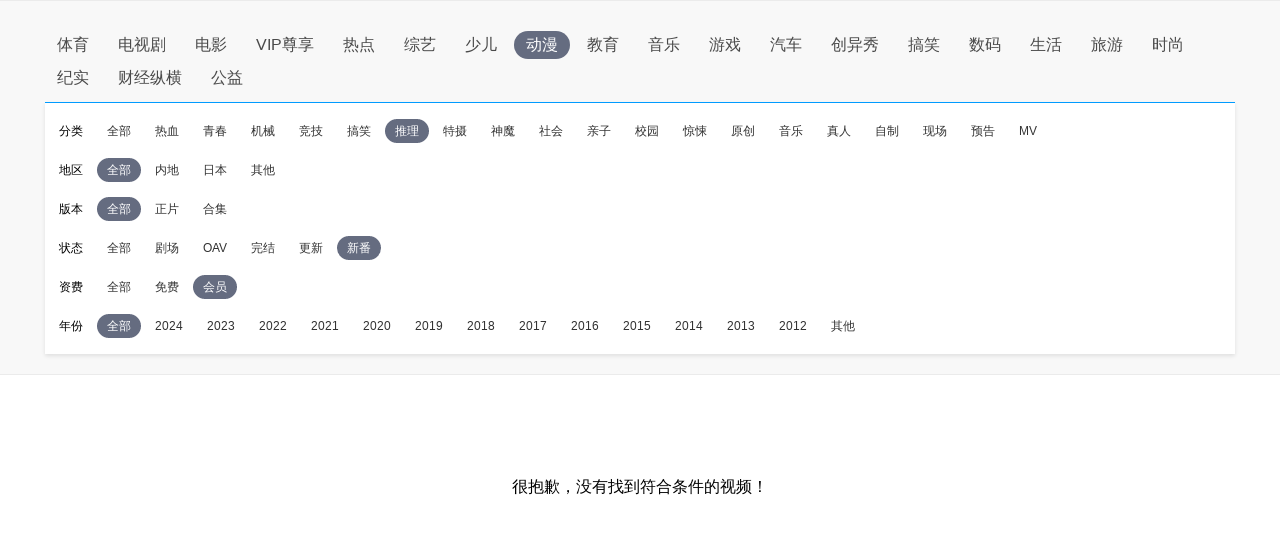

--- FILE ---
content_type: application/javascript
request_url: http://sa.suning.cn/cc.js
body_size: 280
content:
window.sa=window.sa||{};sa.check="17692166457986oiOcLYzawi";window._sa_utils=window._sa_utils||{};if(typeof _sa_utils.fillCAndL==='function'){_sa_utils.fillCAndL("newTag");}